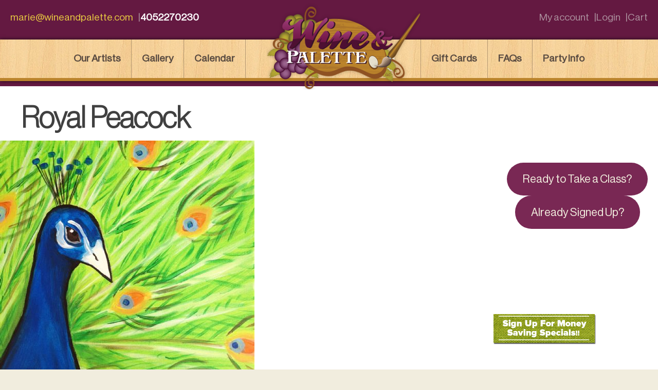

--- FILE ---
content_type: text/html; charset=UTF-8
request_url: https://wineandpalette.com/wandp_painting/royal-peacock/
body_size: 41521
content:
<!doctype html>
<html lang="en-US">
<head>
	<meta charset="UTF-8">
	<meta name="viewport" content="width=device-width, initial-scale=1">
	<link rel="profile" href="https://gmpg.org/xfn/11">

	<style>
		@font-face {
			font-family: NeueHaasDisplayXThin;
			src: url(https://wineandpalette.com/content/themes/wineandpalette/fonts/NeueHaasDisplayXThin.ttf);
			font-weight: normal;
			font-style: normal;
		}		@font-face {
			font-family: NeueHaasDisplayThin;
			src: url(https://wineandpalette.com/content/themes/wineandpalette/fonts/NeueHaasDisplayThin.ttf);
			font-weight: normal;
			font-style: normal;
		}
		@font-face {
			font-family: NeueHaasDisplayRoman;
			src: url(https://wineandpalette.com/content/themes/wineandpalette/fonts/NeueHaasDisplayRoman.ttf);
			font-weight: normal;
			font-style: normal;
		}
		body {
			font-family: NeueHaasDisplayRoman !important;
		}
		h1 {
			font-family: NeueHaasDisplayThin !important;
		}
		h2, h3, h4, h5, h6 {
			font-family: NeueHaasDisplayXThin !important;
		}
	</style>

	<title>Royal Peacock &#8211; Wine and Palette</title>
<meta name='robots' content='max-image-preview:large' />
	<style>img:is([sizes="auto" i], [sizes^="auto," i]) { contain-intrinsic-size: 3000px 1500px }</style>
	<link rel="alternate" type="application/rss+xml" title="Wine and Palette &raquo; Feed" href="https://wineandpalette.com/feed/" />
<link rel="alternate" type="application/rss+xml" title="Wine and Palette &raquo; Comments Feed" href="https://wineandpalette.com/comments/feed/" />
<link rel="alternate" type="text/calendar" title="Wine and Palette &raquo; iCal Feed" href="https://wineandpalette.com/calendar/?ical=1" />
<script>
window._wpemojiSettings = {"baseUrl":"https:\/\/s.w.org\/images\/core\/emoji\/15.1.0\/72x72\/","ext":".png","svgUrl":"https:\/\/s.w.org\/images\/core\/emoji\/15.1.0\/svg\/","svgExt":".svg","source":{"concatemoji":"https:\/\/wineandpalette.com\/forj\/wp-includes\/js\/wp-emoji-release.min.js?ver=6.8.1"}};
/*! This file is auto-generated */
!function(i,n){var o,s,e;function c(e){try{var t={supportTests:e,timestamp:(new Date).valueOf()};sessionStorage.setItem(o,JSON.stringify(t))}catch(e){}}function p(e,t,n){e.clearRect(0,0,e.canvas.width,e.canvas.height),e.fillText(t,0,0);var t=new Uint32Array(e.getImageData(0,0,e.canvas.width,e.canvas.height).data),r=(e.clearRect(0,0,e.canvas.width,e.canvas.height),e.fillText(n,0,0),new Uint32Array(e.getImageData(0,0,e.canvas.width,e.canvas.height).data));return t.every(function(e,t){return e===r[t]})}function u(e,t,n){switch(t){case"flag":return n(e,"\ud83c\udff3\ufe0f\u200d\u26a7\ufe0f","\ud83c\udff3\ufe0f\u200b\u26a7\ufe0f")?!1:!n(e,"\ud83c\uddfa\ud83c\uddf3","\ud83c\uddfa\u200b\ud83c\uddf3")&&!n(e,"\ud83c\udff4\udb40\udc67\udb40\udc62\udb40\udc65\udb40\udc6e\udb40\udc67\udb40\udc7f","\ud83c\udff4\u200b\udb40\udc67\u200b\udb40\udc62\u200b\udb40\udc65\u200b\udb40\udc6e\u200b\udb40\udc67\u200b\udb40\udc7f");case"emoji":return!n(e,"\ud83d\udc26\u200d\ud83d\udd25","\ud83d\udc26\u200b\ud83d\udd25")}return!1}function f(e,t,n){var r="undefined"!=typeof WorkerGlobalScope&&self instanceof WorkerGlobalScope?new OffscreenCanvas(300,150):i.createElement("canvas"),a=r.getContext("2d",{willReadFrequently:!0}),o=(a.textBaseline="top",a.font="600 32px Arial",{});return e.forEach(function(e){o[e]=t(a,e,n)}),o}function t(e){var t=i.createElement("script");t.src=e,t.defer=!0,i.head.appendChild(t)}"undefined"!=typeof Promise&&(o="wpEmojiSettingsSupports",s=["flag","emoji"],n.supports={everything:!0,everythingExceptFlag:!0},e=new Promise(function(e){i.addEventListener("DOMContentLoaded",e,{once:!0})}),new Promise(function(t){var n=function(){try{var e=JSON.parse(sessionStorage.getItem(o));if("object"==typeof e&&"number"==typeof e.timestamp&&(new Date).valueOf()<e.timestamp+604800&&"object"==typeof e.supportTests)return e.supportTests}catch(e){}return null}();if(!n){if("undefined"!=typeof Worker&&"undefined"!=typeof OffscreenCanvas&&"undefined"!=typeof URL&&URL.createObjectURL&&"undefined"!=typeof Blob)try{var e="postMessage("+f.toString()+"("+[JSON.stringify(s),u.toString(),p.toString()].join(",")+"));",r=new Blob([e],{type:"text/javascript"}),a=new Worker(URL.createObjectURL(r),{name:"wpTestEmojiSupports"});return void(a.onmessage=function(e){c(n=e.data),a.terminate(),t(n)})}catch(e){}c(n=f(s,u,p))}t(n)}).then(function(e){for(var t in e)n.supports[t]=e[t],n.supports.everything=n.supports.everything&&n.supports[t],"flag"!==t&&(n.supports.everythingExceptFlag=n.supports.everythingExceptFlag&&n.supports[t]);n.supports.everythingExceptFlag=n.supports.everythingExceptFlag&&!n.supports.flag,n.DOMReady=!1,n.readyCallback=function(){n.DOMReady=!0}}).then(function(){return e}).then(function(){var e;n.supports.everything||(n.readyCallback(),(e=n.source||{}).concatemoji?t(e.concatemoji):e.wpemoji&&e.twemoji&&(t(e.twemoji),t(e.wpemoji)))}))}((window,document),window._wpemojiSettings);
</script>
<link rel='stylesheet' id='tribe-events-pro-mini-calendar-block-styles-css' href='https://wineandpalette.com/content/plugins/events-calendar-pro/src/resources/css/tribe-events-pro-mini-calendar-block.min.css?ver=5.14.5' media='all' />
<style id='wp-emoji-styles-inline-css'>

	img.wp-smiley, img.emoji {
		display: inline !important;
		border: none !important;
		box-shadow: none !important;
		height: 1em !important;
		width: 1em !important;
		margin: 0 0.07em !important;
		vertical-align: -0.1em !important;
		background: none !important;
		padding: 0 !important;
	}
</style>
<link rel='stylesheet' id='wp-block-library-css' href='https://wineandpalette.com/forj/wp-includes/css/dist/block-library/style.min.css?ver=6.8.1' media='all' />
<style id='classic-theme-styles-inline-css'>
/*! This file is auto-generated */
.wp-block-button__link{color:#fff;background-color:#32373c;border-radius:9999px;box-shadow:none;text-decoration:none;padding:calc(.667em + 2px) calc(1.333em + 2px);font-size:1.125em}.wp-block-file__button{background:#32373c;color:#fff;text-decoration:none}
</style>
<link rel='stylesheet' id='woocommerce-add-to-cart-form-style-css' href='https://wineandpalette.com/content/plugins/woocommerce/assets/client/blocks/woocommerce/add-to-cart-form-style.css?ver=6.8.1' media='all' />
<style id='woocommerce-product-button-style-inline-css'>
.wp-block-button.wc-block-components-product-button{align-items:center;display:flex;flex-direction:column;gap:12px;justify-content:center;white-space:normal;word-break:break-word}.wp-block-button.wc-block-components-product-button.is-style-outline .wp-block-button__link{border:2px solid}.wp-block-button.wc-block-components-product-button.is-style-outline .wp-block-button__link:not(.has-text-color){color:currentColor}.wp-block-button.wc-block-components-product-button.is-style-outline .wp-block-button__link:not(.has-background){background-color:transparent;background-image:none}.wp-block-button.wc-block-components-product-button.has-custom-width .wp-block-button__link{box-sizing:border-box}.wp-block-button.wc-block-components-product-button.wp-block-button__width-25 .wp-block-button__link{width:25%}.wp-block-button.wc-block-components-product-button.wp-block-button__width-50 .wp-block-button__link{width:50%}.wp-block-button.wc-block-components-product-button.wp-block-button__width-75 .wp-block-button__link{width:75%}.wp-block-button.wc-block-components-product-button.wp-block-button__width-100 .wp-block-button__link{width:100%}.wp-block-button.wc-block-components-product-button .wp-block-button__link{display:inline-flex;font-size:1em;justify-content:center;text-align:center;white-space:normal;width:auto;word-break:break-word}.wp-block-button.wc-block-components-product-button a[hidden]{display:none}@keyframes slideOut{0%{transform:translateY(0)}to{transform:translateY(-100%)}}@keyframes slideIn{0%{opacity:0;transform:translateY(90%)}to{opacity:1;transform:translate(0)}}.wp-block-button.wc-block-components-product-button.align-left{align-items:flex-start}.wp-block-button.wc-block-components-product-button.align-right{align-items:flex-end}.wp-block-button.wc-block-components-product-button .wc-block-components-product-button__button{align-items:center;border-style:none;display:inline-flex;justify-content:center;line-height:inherit;overflow:hidden;white-space:normal;word-break:break-word}.wp-block-button.wc-block-components-product-button .wc-block-components-product-button__button span.wc-block-slide-out{animation:slideOut .1s linear 1 normal forwards}.wp-block-button.wc-block-components-product-button .wc-block-components-product-button__button span.wc-block-slide-in{animation:slideIn .1s linear 1 normal}.wp-block-button.wc-block-components-product-button .wc-block-components-product-button__button--placeholder{background-color:currentColor!important;border:0!important;border-radius:.25rem;box-shadow:none;color:currentColor!important;display:block;line-height:1;max-width:100%!important;min-height:3em;min-width:8em;opacity:.15;outline:0!important;overflow:hidden!important;pointer-events:none;position:relative!important;width:100%;z-index:1}.wp-block-button.wc-block-components-product-button .wc-block-components-product-button__button--placeholder>*{visibility:hidden}.wp-block-button.wc-block-components-product-button .wc-block-components-product-button__button--placeholder:after{animation:loading__animation 1.5s ease-in-out infinite;background-image:linear-gradient(90deg,currentColor,hsla(0,0%,96%,.302),currentColor);background-repeat:no-repeat;content:" ";display:block;height:100%;left:0;position:absolute;right:0;top:0;transform:translateX(-100%)}@keyframes loading__animation{to{transform:translateX(100%)}}@media screen and (prefers-reduced-motion:reduce){.wp-block-button.wc-block-components-product-button .wc-block-components-product-button__button--placeholder{animation:none}}.wc-block-all-products .wp-block-button.wc-block-components-product-button{margin-bottom:12px}.theme-twentytwentyone .editor-styles-wrapper .wc-block-components-product-button .wp-block-button__link{background-color:var(--button--color-background);border-color:var(--button--color-background);color:var(--button--color-text)}

</style>
<style id='woocommerce-product-collection-style-inline-css'>
.wp-block-woocommerce-product-collection .wc-block-components-product-stock-indicator{text-align:center}.wc-block-components-notice-banner .wc-block-components-button.wc-block-components-notice-banner__dismiss[hidden]{display:none}

</style>
<style id='woocommerce-product-filters-style-inline-css'>
:where(.wc-block-product-filters){--top-padding:var(--wp-admin--admin-bar--height);display:inline-flex}@media(max-width:782px){:where(.wc-block-product-filters){--top-padding:var(--adminbar-mobile-padding,0)}}:where(.wc-block-product-filters) .wc-block-product-filters__close-overlay,:where(.wc-block-product-filters) .wc-block-product-filters__open-overlay{align-items:center;background:transparent;border:transparent;color:inherit;display:flex;font-size:.875em;padding:0}:where(.wc-block-product-filters) .wc-block-product-filters__close-overlay svg,:where(.wc-block-product-filters) .wc-block-product-filters__open-overlay svg{fill:currentColor}:where(.wc-block-product-filters) .wc-block-product-filters__close-overlay span,:where(.wc-block-product-filters) .wc-block-product-filters__open-overlay span{padding:0 5px}:where(.wc-block-product-filters) .wc-block-product-filters__open-overlay svg{height:var(--wc-product-filters-overlay-icon-size,1.5em);width:var(--wc-product-filters-overlay-icon-size,1.5em)}:where(.wc-block-product-filters) .wc-block-product-filters__overlay{background-color:transparent;inset:0;pointer-events:none;position:fixed;top:var(--top-padding);transition:background-color .5s;z-index:9999}:where(.wc-block-product-filters) .wc-block-product-filters__overlay-wrapper{height:100%;position:relative;width:100%}:where(.wc-block-product-filters) .wc-block-product-filters__overlay-dialog{background-color:var(--wc-product-filters-overlay-background-color,var(--wc-product-filters-background-color,var(--wp--preset--color--base,#fff)));color:var(--wc-product-filters-overlay-text-color,var(--wc-product-filters-text-color,var(--wp--preset--color--base,#111)));display:flex!important;flex-direction:column;gap:var(--wp--preset--spacing--40);inset:0;max-height:100%;position:absolute;transform:translateY(100vh);transition:none}:where(.wc-block-product-filters) .wc-block-product-filters__overlay-header{display:flex;flex-flow:row-reverse;padding:var(--wp--preset--spacing--30) var(--wp--preset--spacing--40) 0}:where(.wc-block-product-filters) .wc-block-product-filters__overlay-content{display:flex;flex-direction:column;flex-grow:1;gap:var(--wc-product-filter-block-spacing,var(--wp--style--block-gap,1.2rem));overflow-y:scroll;padding:0 var(--wp--preset--spacing--40)}:where(.wc-block-product-filters) .wc-block-product-filters__overlay-content>:first-child{margin-top:0}:where(.wc-block-product-filters) .wc-block-product-filters__overlay-footer{box-shadow:0 -4px 8px 0 rgba(0,0,0,.102);padding:var(--wp--preset--spacing--30) var(--wp--preset--spacing--40)}:where(.wc-block-product-filters) .wc-block-product-filters__apply{width:100%}:where(.wc-block-product-filters).is-overlay-opened .wc-block-product-filters__overlay{background-color:rgba(95,95,95,.35);pointer-events:auto;z-index:9999}:where(.wc-block-product-filters).is-overlay-opened .wc-block-product-filters__overlay-dialog{color:var(--wc-product-filters-overlay-color,inherit);transform:translateY(0);transition:transform .5s}@media(min-width:601px){:where(.wc-block-product-filters),:where(.wc-block-product-filters).is-overlay-opened{display:flex}:where(.wc-block-product-filters) .wc-block-product-filters__open-overlay,:where(.wc-block-product-filters) .wc-block-product-filters__overlay-footer,:where(.wc-block-product-filters) .wc-block-product-filters__overlay-header,:where(.wc-block-product-filters).is-overlay-opened .wc-block-product-filters__open-overlay,:where(.wc-block-product-filters).is-overlay-opened .wc-block-product-filters__overlay-footer,:where(.wc-block-product-filters).is-overlay-opened .wc-block-product-filters__overlay-header{display:none}:where(.wc-block-product-filters) .wc-block-product-filters__overlay,:where(.wc-block-product-filters).is-overlay-opened .wc-block-product-filters__overlay{background:inherit;color:inherit;inset:0;pointer-events:auto;position:relative;transition:none}:where(.wc-block-product-filters) .wc-block-product-filters__overlay-wrapper,:where(.wc-block-product-filters).is-overlay-opened .wc-block-product-filters__overlay-wrapper{background:inherit;color:inherit;height:auto;width:auto}:where(.wc-block-product-filters) .wc-block-product-filters__overlay-dialog,:where(.wc-block-product-filters).is-overlay-opened .wc-block-product-filters__overlay-dialog{background:inherit;color:inherit;position:relative;transform:none}:where(.wc-block-product-filters) .wc-block-product-filters__overlay-content,:where(.wc-block-product-filters).is-overlay-opened .wc-block-product-filters__overlay-content{background:inherit;color:inherit;flex-grow:1;overflow:visible;padding:0}}@media(max-width:600px){:where(.wc-block-product-filters) .wc-block-product-filters__overlay-content .wp-block-group{display:block}:where(.wc-block-product-filters) .wc-block-product-filters__overlay-content .wp-block-group>div{margin:20px 0}}.wc-block-product-filter--hidden{display:none}

</style>
<link rel='stylesheet' id='woocommerce-product-filter-price-slider-style-css' href='https://wineandpalette.com/content/plugins/woocommerce/assets/client/blocks/woocommerce/product-filter-price-slider-style.css?ver=6.8.1' media='all' />
<style id='woocommerce-product-filter-removable-chips-style-inline-css'>
.wc-block-product-filter-removable-chips.is-vertical .wc-block-product-filter-removable-chips__items{flex-direction:column}.wc-block-product-filter-removable-chips.is-content-justification-center .wc-block-product-filter-removable-chips__items{justify-content:center}.wc-block-product-filter-removable-chips.is-content-justification-right .wc-block-product-filter-removable-chips__items{justify-content:flex-end}.wc-block-product-filter-removable-chips.is-content-justification-space-between .wc-block-product-filter-removable-chips__items{justify-content:space-between}.wc-block-product-filter-removable-chips.is-horizontal .wc-block-product-filter-removable-chips__items{width:100%}.wc-block-product-filter-removable-chips__items{color:var(--wc-product-filter-removable-chips-text,currentColor);display:inline-flex;flex-wrap:wrap;gap:4px;list-style:none;margin:0;padding:0}.wc-block-product-filter-removable-chips__items .wc-block-product-filter-removable-chips__item{align-items:center;appearance:none;background:var(--wc-product-filter-removable-chips-background,transparent);border:1px solid var(--wc-product-filter-removable-chips-border,color-mix(in srgb,currentColor 20%,transparent));border-radius:2px;display:flex;font-size:.875em;gap:8px;justify-content:space-between;padding:.25em .75em}.wc-block-product-filter-removable-chips__items .wc-block-product-filter-removable-chips__item .wc-block-product-filter-removable-chips__remove{align-items:center;background-color:transparent;border:none;color:var(--wc-product-filter-removable-chips-text,currentColor);cursor:pointer;display:flex;margin:0;padding:0}.wc-block-product-filter-removable-chips__items .wc-block-product-filter-removable-chips__item .wc-block-product-filter-removable-chips__remove .wc-block-product-filter-removable-chips__remove-icon{fill:currentColor}

</style>
<style id='woocommerce-product-filter-checkbox-list-style-inline-css'>
.wc-block-product-filter-checkbox-list__list{list-style:none outside;margin:0;padding:0}.wc-block-product-filter-checkbox-list__label{align-items:center;display:inline-flex;gap:.625em}.wc-block-product-filter-checkbox-list__item .wc-block-product-filter-checkbox-list__label{margin-bottom:0}:where(.wc-block-product-filter-checkbox-list__input-wrapper){display:block;position:relative}.wc-block-product-filter-checkbox-list__input-wrapper:before{background:currentColor;border-radius:2px;content:"";height:1em;left:0;opacity:.1;pointer-events:none;position:absolute;top:0;width:1em}.has-option-element-color .wc-block-product-filter-checkbox-list__input-wrapper:before{display:none}input[type=checkbox].wc-block-product-filter-checkbox-list__input{appearance:none;background:var(--wc-product-filter-checkbox-list-option-element,transparent);border:1px solid var(--wc-product-filter-checkbox-list-option-element-border,transparent);border-radius:2px;color:inherit;cursor:pointer;display:block;font-size:inherit;height:1em;margin:0;width:1em}input[type=checkbox].wc-block-product-filter-checkbox-list__input:focus{outline-color:var(--wc-product-filter-checkbox-list-option-element-border,currentColor);outline-width:1px}svg.wc-block-product-filter-checkbox-list__mark{box-sizing:border-box;color:var(--wc-product-filter-checkbox-list-option-element-selected,currentColor);display:none;height:1em;left:0;padding:.2em;position:absolute;top:0;width:1em}input[type=checkbox].wc-block-product-filter-checkbox-list__input:checked:after,input[type=checkbox].wc-block-product-filter-checkbox-list__input:checked:before{content:none}input[type=checkbox].wc-block-product-filter-checkbox-list__input:checked+.wc-block-product-filter-checkbox-list__mark{display:block;pointer-events:none}:where(.wc-block-product-filter-checkbox-list__text-wrapper){align-items:center;display:inline-flex;font-size:.875em;gap:4px}.wc-block-product-filter-checkbox-list__show-more{appearance:none;background:transparent;border:none;font-family:inherit;padding:0;text-decoration:underline}

</style>
<style id='woocommerce-product-filter-chips-style-inline-css'>
:where(.wc-block-product-filter-chips__items){display:flex;flex-wrap:wrap;gap:4px}.wc-block-product-filter-chips__item{appearance:none;background:transparent;border:1px solid color-mix(in srgb,currentColor 20%,transparent);border-radius:2px;color:var(--wc-product-filter-chips-text,currentColor);cursor:pointer;font-family:inherit;font-size:.875em;padding:4px 8px}.has-chip-text-color .wc-block-product-filter-chips__item{color:var(--wc-product-filter-chips-text)}.has-chip-background-color .wc-block-product-filter-chips__item{background:var(--wc-product-filter-chips-background)}.has-chip-border-color .wc-block-product-filter-chips__item{border-color:var(--wc-product-filter-chips-border)}.wc-block-product-filter-chips__item[aria-checked=true]{background:currentColor}.has-selected-chip-text-color .wc-block-product-filter-chips__item[aria-checked=true]{color:var(--wc-product-filter-chips-selected-text)}.has-selected-chip-background-color .wc-block-product-filter-chips__item[aria-checked=true]{background:var(--wc-product-filter-chips-selected-background)}.has-selected-chip-border-color .wc-block-product-filter-chips__item[aria-checked=true]{border-color:var(--wc-product-filter-chips-selected-border)}:where(.wc-block-product-filter-chips__label){align-items:center;display:inline-flex;gap:4px}.wc-block-product-filter-chips:not(.has-selected-chip-text-color) .wc-block-product-filter-chips__item[aria-checked=true]>.wc-block-product-filter-chips__label{filter:invert(100%)}.wc-block-product-filter-chips__show-more{appearance:none;background:transparent;border:none;font-family:inherit;padding:0;text-decoration:underline}

</style>
<link rel='stylesheet' id='woocommerce-product-gallery-style-css' href='https://wineandpalette.com/content/plugins/woocommerce/assets/client/blocks/woocommerce/product-gallery-style.css?ver=6.8.1' media='all' />
<style id='woocommerce-product-template-style-inline-css'>
.wc-block-product-template{list-style:none;margin-bottom:0;margin-top:0;max-width:100%;padding:0}.wc-block-product-template.wc-block-product-template{background:none}.wc-block-product-template.is-flex-container{display:flex;flex-direction:row;flex-wrap:wrap;gap:1.25em}.wc-block-product-template.is-flex-container>li{list-style:none;margin:0;width:100%}@media(min-width:600px){.wc-block-product-template.is-flex-container.is-flex-container.columns-2>li{width:calc(50% - .625em)}.wc-block-product-template.is-flex-container.is-flex-container.columns-3>li{width:calc(33.33333% - .83333em)}.wc-block-product-template.is-flex-container.is-flex-container.columns-4>li{width:calc(25% - .9375em)}.wc-block-product-template.is-flex-container.is-flex-container.columns-5>li{width:calc(20% - 1em)}.wc-block-product-template.is-flex-container.is-flex-container.columns-6>li{width:calc(16.66667% - 1.04167em)}}.wc-block-product-template__responsive{grid-gap:1.25em;display:grid}.wc-block-product-template__responsive.columns-2{grid-template-columns:repeat(auto-fill,minmax(max(150px,calc(50% - .625em)),1fr))}.wc-block-product-template__responsive.columns-3{grid-template-columns:repeat(auto-fill,minmax(max(150px,calc(33.33333% - .83333em)),1fr))}.wc-block-product-template__responsive.columns-4{grid-template-columns:repeat(auto-fill,minmax(max(150px,calc(25% - .9375em)),1fr))}.wc-block-product-template__responsive.columns-5{grid-template-columns:repeat(auto-fill,minmax(max(150px,calc(20% - 1em)),1fr))}.wc-block-product-template__responsive.columns-6{grid-template-columns:repeat(auto-fill,minmax(max(150px,calc(16.66667% - 1.04167em)),1fr))}.wc-block-product-template__responsive>li{margin-block-start:0}:where(.wc-block-product-template .wc-block-product)>:not(:last-child){margin-bottom:.75rem;margin-top:0}.is-product-collection-layout-list .wc-block-product:not(:last-child){margin-bottom:1.2rem}

</style>
<style id='global-styles-inline-css'>
:root{--wp--preset--aspect-ratio--square: 1;--wp--preset--aspect-ratio--4-3: 4/3;--wp--preset--aspect-ratio--3-4: 3/4;--wp--preset--aspect-ratio--3-2: 3/2;--wp--preset--aspect-ratio--2-3: 2/3;--wp--preset--aspect-ratio--16-9: 16/9;--wp--preset--aspect-ratio--9-16: 9/16;--wp--preset--color--black: #000000;--wp--preset--color--cyan-bluish-gray: #abb8c3;--wp--preset--color--white: #ffffff;--wp--preset--color--pale-pink: #f78da7;--wp--preset--color--vivid-red: #cf2e2e;--wp--preset--color--luminous-vivid-orange: #ff6900;--wp--preset--color--luminous-vivid-amber: #fcb900;--wp--preset--color--light-green-cyan: #7bdcb5;--wp--preset--color--vivid-green-cyan: #00d084;--wp--preset--color--pale-cyan-blue: #8ed1fc;--wp--preset--color--vivid-cyan-blue: #0693e3;--wp--preset--color--vivid-purple: #9b51e0;--wp--preset--color--dark-purple: #792854;--wp--preset--color--light-purple: #8a3362;--wp--preset--color--dark-yellow: #e8cb42;--wp--preset--color--light-yellow: #f1edde;--wp--preset--color--dark-gray: #271e23;--wp--preset--gradient--vivid-cyan-blue-to-vivid-purple: linear-gradient(135deg,rgba(6,147,227,1) 0%,rgb(155,81,224) 100%);--wp--preset--gradient--light-green-cyan-to-vivid-green-cyan: linear-gradient(135deg,rgb(122,220,180) 0%,rgb(0,208,130) 100%);--wp--preset--gradient--luminous-vivid-amber-to-luminous-vivid-orange: linear-gradient(135deg,rgba(252,185,0,1) 0%,rgba(255,105,0,1) 100%);--wp--preset--gradient--luminous-vivid-orange-to-vivid-red: linear-gradient(135deg,rgba(255,105,0,1) 0%,rgb(207,46,46) 100%);--wp--preset--gradient--very-light-gray-to-cyan-bluish-gray: linear-gradient(135deg,rgb(238,238,238) 0%,rgb(169,184,195) 100%);--wp--preset--gradient--cool-to-warm-spectrum: linear-gradient(135deg,rgb(74,234,220) 0%,rgb(151,120,209) 20%,rgb(207,42,186) 40%,rgb(238,44,130) 60%,rgb(251,105,98) 80%,rgb(254,248,76) 100%);--wp--preset--gradient--blush-light-purple: linear-gradient(135deg,rgb(255,206,236) 0%,rgb(152,150,240) 100%);--wp--preset--gradient--blush-bordeaux: linear-gradient(135deg,rgb(254,205,165) 0%,rgb(254,45,45) 50%,rgb(107,0,62) 100%);--wp--preset--gradient--luminous-dusk: linear-gradient(135deg,rgb(255,203,112) 0%,rgb(199,81,192) 50%,rgb(65,88,208) 100%);--wp--preset--gradient--pale-ocean: linear-gradient(135deg,rgb(255,245,203) 0%,rgb(182,227,212) 50%,rgb(51,167,181) 100%);--wp--preset--gradient--electric-grass: linear-gradient(135deg,rgb(202,248,128) 0%,rgb(113,206,126) 100%);--wp--preset--gradient--midnight: linear-gradient(135deg,rgb(2,3,129) 0%,rgb(40,116,252) 100%);--wp--preset--font-size--small: 13px;--wp--preset--font-size--medium: 20px;--wp--preset--font-size--large: 36px;--wp--preset--font-size--x-large: 42px;--wp--preset--spacing--20: 0.44rem;--wp--preset--spacing--30: 0.67rem;--wp--preset--spacing--40: 1rem;--wp--preset--spacing--50: 1.5rem;--wp--preset--spacing--60: 2.25rem;--wp--preset--spacing--70: 3.38rem;--wp--preset--spacing--80: 5.06rem;--wp--preset--shadow--natural: 6px 6px 9px rgba(0, 0, 0, 0.2);--wp--preset--shadow--deep: 12px 12px 50px rgba(0, 0, 0, 0.4);--wp--preset--shadow--sharp: 6px 6px 0px rgba(0, 0, 0, 0.2);--wp--preset--shadow--outlined: 6px 6px 0px -3px rgba(255, 255, 255, 1), 6px 6px rgba(0, 0, 0, 1);--wp--preset--shadow--crisp: 6px 6px 0px rgba(0, 0, 0, 1);}:where(.is-layout-flex){gap: 0.5em;}:where(.is-layout-grid){gap: 0.5em;}body .is-layout-flex{display: flex;}.is-layout-flex{flex-wrap: wrap;align-items: center;}.is-layout-flex > :is(*, div){margin: 0;}body .is-layout-grid{display: grid;}.is-layout-grid > :is(*, div){margin: 0;}:where(.wp-block-columns.is-layout-flex){gap: 2em;}:where(.wp-block-columns.is-layout-grid){gap: 2em;}:where(.wp-block-post-template.is-layout-flex){gap: 1.25em;}:where(.wp-block-post-template.is-layout-grid){gap: 1.25em;}.has-black-color{color: var(--wp--preset--color--black) !important;}.has-cyan-bluish-gray-color{color: var(--wp--preset--color--cyan-bluish-gray) !important;}.has-white-color{color: var(--wp--preset--color--white) !important;}.has-pale-pink-color{color: var(--wp--preset--color--pale-pink) !important;}.has-vivid-red-color{color: var(--wp--preset--color--vivid-red) !important;}.has-luminous-vivid-orange-color{color: var(--wp--preset--color--luminous-vivid-orange) !important;}.has-luminous-vivid-amber-color{color: var(--wp--preset--color--luminous-vivid-amber) !important;}.has-light-green-cyan-color{color: var(--wp--preset--color--light-green-cyan) !important;}.has-vivid-green-cyan-color{color: var(--wp--preset--color--vivid-green-cyan) !important;}.has-pale-cyan-blue-color{color: var(--wp--preset--color--pale-cyan-blue) !important;}.has-vivid-cyan-blue-color{color: var(--wp--preset--color--vivid-cyan-blue) !important;}.has-vivid-purple-color{color: var(--wp--preset--color--vivid-purple) !important;}.has-black-background-color{background-color: var(--wp--preset--color--black) !important;}.has-cyan-bluish-gray-background-color{background-color: var(--wp--preset--color--cyan-bluish-gray) !important;}.has-white-background-color{background-color: var(--wp--preset--color--white) !important;}.has-pale-pink-background-color{background-color: var(--wp--preset--color--pale-pink) !important;}.has-vivid-red-background-color{background-color: var(--wp--preset--color--vivid-red) !important;}.has-luminous-vivid-orange-background-color{background-color: var(--wp--preset--color--luminous-vivid-orange) !important;}.has-luminous-vivid-amber-background-color{background-color: var(--wp--preset--color--luminous-vivid-amber) !important;}.has-light-green-cyan-background-color{background-color: var(--wp--preset--color--light-green-cyan) !important;}.has-vivid-green-cyan-background-color{background-color: var(--wp--preset--color--vivid-green-cyan) !important;}.has-pale-cyan-blue-background-color{background-color: var(--wp--preset--color--pale-cyan-blue) !important;}.has-vivid-cyan-blue-background-color{background-color: var(--wp--preset--color--vivid-cyan-blue) !important;}.has-vivid-purple-background-color{background-color: var(--wp--preset--color--vivid-purple) !important;}.has-black-border-color{border-color: var(--wp--preset--color--black) !important;}.has-cyan-bluish-gray-border-color{border-color: var(--wp--preset--color--cyan-bluish-gray) !important;}.has-white-border-color{border-color: var(--wp--preset--color--white) !important;}.has-pale-pink-border-color{border-color: var(--wp--preset--color--pale-pink) !important;}.has-vivid-red-border-color{border-color: var(--wp--preset--color--vivid-red) !important;}.has-luminous-vivid-orange-border-color{border-color: var(--wp--preset--color--luminous-vivid-orange) !important;}.has-luminous-vivid-amber-border-color{border-color: var(--wp--preset--color--luminous-vivid-amber) !important;}.has-light-green-cyan-border-color{border-color: var(--wp--preset--color--light-green-cyan) !important;}.has-vivid-green-cyan-border-color{border-color: var(--wp--preset--color--vivid-green-cyan) !important;}.has-pale-cyan-blue-border-color{border-color: var(--wp--preset--color--pale-cyan-blue) !important;}.has-vivid-cyan-blue-border-color{border-color: var(--wp--preset--color--vivid-cyan-blue) !important;}.has-vivid-purple-border-color{border-color: var(--wp--preset--color--vivid-purple) !important;}.has-vivid-cyan-blue-to-vivid-purple-gradient-background{background: var(--wp--preset--gradient--vivid-cyan-blue-to-vivid-purple) !important;}.has-light-green-cyan-to-vivid-green-cyan-gradient-background{background: var(--wp--preset--gradient--light-green-cyan-to-vivid-green-cyan) !important;}.has-luminous-vivid-amber-to-luminous-vivid-orange-gradient-background{background: var(--wp--preset--gradient--luminous-vivid-amber-to-luminous-vivid-orange) !important;}.has-luminous-vivid-orange-to-vivid-red-gradient-background{background: var(--wp--preset--gradient--luminous-vivid-orange-to-vivid-red) !important;}.has-very-light-gray-to-cyan-bluish-gray-gradient-background{background: var(--wp--preset--gradient--very-light-gray-to-cyan-bluish-gray) !important;}.has-cool-to-warm-spectrum-gradient-background{background: var(--wp--preset--gradient--cool-to-warm-spectrum) !important;}.has-blush-light-purple-gradient-background{background: var(--wp--preset--gradient--blush-light-purple) !important;}.has-blush-bordeaux-gradient-background{background: var(--wp--preset--gradient--blush-bordeaux) !important;}.has-luminous-dusk-gradient-background{background: var(--wp--preset--gradient--luminous-dusk) !important;}.has-pale-ocean-gradient-background{background: var(--wp--preset--gradient--pale-ocean) !important;}.has-electric-grass-gradient-background{background: var(--wp--preset--gradient--electric-grass) !important;}.has-midnight-gradient-background{background: var(--wp--preset--gradient--midnight) !important;}.has-small-font-size{font-size: var(--wp--preset--font-size--small) !important;}.has-medium-font-size{font-size: var(--wp--preset--font-size--medium) !important;}.has-large-font-size{font-size: var(--wp--preset--font-size--large) !important;}.has-x-large-font-size{font-size: var(--wp--preset--font-size--x-large) !important;}
:where(.wp-block-post-template.is-layout-flex){gap: 1.25em;}:where(.wp-block-post-template.is-layout-grid){gap: 1.25em;}
:where(.wp-block-columns.is-layout-flex){gap: 2em;}:where(.wp-block-columns.is-layout-grid){gap: 2em;}
:root :where(.wp-block-pullquote){font-size: 1.5em;line-height: 1.6;}
</style>
<link rel='stylesheet' id='supersideme-style-css' href='https://wineandpalette.com/content/plugins/superside-me/includes/css/supersideme-style.css?ver=2.8.1' media='screen' />
<style id='supersideme-style-inline-css'>
@media only screen and (max-width:800px) {nav,#nav,.nav-primary,.nav-secondary,.supersideme .site-header .secondary-toggle,.menu-toggle {display:none }.slide-nav-link,.ssme-search,.button.ssme-button.ssme-custom {display:block }}.sidr {width:260px }.sidr.left {left:-260px }.sidr.right {right:-260px }.slide-nav-link {background-color:#641941;right:0;color:#fefefe;position:relative;width:100% }.sidr {background-color:#641941;color:#fefefe }.sidr h3,.sidr h4,.sidr .widget,.sidr p {color:#fefefe }.slide-nav-link:focus,.sidr:focus,.sidr a:focus,.menu-close:focus,.sub-menu-toggle:focus {outline:#fefefe dotted 1px }.sidr a,.sidr a:focus,.sidr a:active,.sidr button,.sidr .sub-menu-toggle:before {color:#fefefe }.search-me {color:#641941 }.sidr .sub-menu-toggle:before {content:none }
</style>
<link rel='stylesheet' id='woocommerce-layout-css' href='https://wineandpalette.com/content/plugins/woocommerce/assets/css/woocommerce-layout.css?ver=9.9.3' media='all' />
<link rel='stylesheet' id='woocommerce-smallscreen-css' href='https://wineandpalette.com/content/plugins/woocommerce/assets/css/woocommerce-smallscreen.css?ver=9.9.3' media='only screen and (max-width: 768px)' />
<link rel='stylesheet' id='woocommerce-general-css' href='https://wineandpalette.com/content/plugins/woocommerce/assets/css/woocommerce.css?ver=9.9.3' media='all' />
<style id='woocommerce-inline-inline-css'>
.woocommerce form .form-row .required { visibility: visible; }
</style>
<link rel='stylesheet' id='wc-gc-css-css' href='https://wineandpalette.com/content/plugins/woocommerce-gift-cards/assets/css/frontend/woocommerce.css?ver=1.5.5' media='all' />
<link rel='stylesheet' id='brands-styles-css' href='https://wineandpalette.com/content/plugins/woocommerce/assets/css/brands.css?ver=9.9.3' media='all' />
<link rel='stylesheet' id='wineandpalette-style-css' href='https://wineandpalette.com/content/themes/wineandpalette/style.css?ver=1.0.0' media='all' />
<link rel='stylesheet' id='wineandpalette-swipebox-css' href='https://wineandpalette.com/content/themes/wineandpalette/js/swipebox/css/swipebox.min.css?ver=1.0.0' media='all' />
<link rel='stylesheet' id='sv-wc-payment-gateway-payment-form-v5_12_7-css' href='https://wineandpalette.com/content/plugins/woocommerce-gateway-paypal-powered-by-braintree/vendor/skyverge/wc-plugin-framework/woocommerce/payment-gateway/assets/css/frontend/sv-wc-payment-gateway-payment-form.min.css?ver=5.12.7' media='all' />
<script src="https://wineandpalette.com/forj/wp-includes/js/jquery/jquery.min.js?ver=3.7.1" id="jquery-core-js"></script>
<script src="https://wineandpalette.com/forj/wp-includes/js/jquery/jquery-migrate.min.js?ver=3.4.1" id="jquery-migrate-js"></script>
<script src="https://wineandpalette.com/content/plugins/woocommerce/assets/js/jquery-blockui/jquery.blockUI.min.js?ver=2.7.0-wc.9.9.3" id="jquery-blockui-js" defer data-wp-strategy="defer"></script>
<script id="wc-add-to-cart-js-extra">
var wc_add_to_cart_params = {"ajax_url":"\/forj\/wp-admin\/admin-ajax.php","wc_ajax_url":"\/?wc-ajax=%%endpoint%%","i18n_view_cart":"View cart","cart_url":"https:\/\/wineandpalette.com\/cart\/","is_cart":"","cart_redirect_after_add":"no"};
</script>
<script src="https://wineandpalette.com/content/plugins/woocommerce/assets/js/frontend/add-to-cart.min.js?ver=9.9.3" id="wc-add-to-cart-js" defer data-wp-strategy="defer"></script>
<script src="https://wineandpalette.com/content/plugins/woocommerce/assets/js/js-cookie/js.cookie.min.js?ver=2.1.4-wc.9.9.3" id="js-cookie-js" defer data-wp-strategy="defer"></script>
<script id="woocommerce-js-extra">
var woocommerce_params = {"ajax_url":"\/forj\/wp-admin\/admin-ajax.php","wc_ajax_url":"\/?wc-ajax=%%endpoint%%","i18n_password_show":"Show password","i18n_password_hide":"Hide password"};
</script>
<script src="https://wineandpalette.com/content/plugins/woocommerce/assets/js/frontend/woocommerce.min.js?ver=9.9.3" id="woocommerce-js" defer data-wp-strategy="defer"></script>
<link rel="https://api.w.org/" href="https://wineandpalette.com/wp-json/" /><link rel="alternate" title="JSON" type="application/json" href="https://wineandpalette.com/wp-json/wp/v2/wandp_painting/167716" /><link rel="EditURI" type="application/rsd+xml" title="RSD" href="https://wineandpalette.com/forj/xmlrpc.php?rsd" />
<meta name="generator" content="WordPress 6.8.1" />
<meta name="generator" content="WooCommerce 9.9.3" />
<link rel="canonical" href="https://wineandpalette.com/wandp_painting/royal-peacock/" />
<link rel='shortlink' href='https://wineandpalette.com/?p=167716' />
<link rel="alternate" title="oEmbed (JSON)" type="application/json+oembed" href="https://wineandpalette.com/wp-json/oembed/1.0/embed?url=https%3A%2F%2Fwineandpalette.com%2Fwandp_painting%2Froyal-peacock%2F" />
<link rel="alternate" title="oEmbed (XML)" type="text/xml+oembed" href="https://wineandpalette.com/wp-json/oembed/1.0/embed?url=https%3A%2F%2Fwineandpalette.com%2Fwandp_painting%2Froyal-peacock%2F&#038;format=xml" />
<!-- FULLSTORY -->
<script>
	window['_fs_debug'] = false;
	window['_fs_host'] = 'fullstory.com';
	window['_fs_script'] = 'edge.fullstory.com/s/fs.js';
	window['_fs_org'] = 'o-1B13GH-na1';
	window['_fs_namespace'] = 'FS';
	(function(m,n,e,t,l,o,g,y){
		if (e in m) {if(m.console && m.console.log) { m.console.log('FullStory namespace conflict. Please set window["_fs_namespace"].');} return;}
		g=m[e]=function(a,b,s){g.q?g.q.push([a,b,s]):g._api(a,b,s);};g.q=[];
		o=n.createElement(t);o.async=1;o.crossOrigin='anonymous';o.src='https://'+_fs_script;
		y=n.getElementsByTagName(t)[0];y.parentNode.insertBefore(o,y);
		g.identify=function(i,v,s){g(l,{uid:i},s);if(v)g(l,v,s)};g.setUserVars=function(v,s){g(l,v,s)};g.event=function(i,v,s){g('event',{n:i,p:v},s)};
		g.anonymize=function(){g.identify(!!0)};
		g.shutdown=function(){g("rec",!1)};g.restart=function(){g("rec",!0)};
		g.log = function(a,b){g("log",[a,b])};
		g.consent=function(a){g("consent",!arguments.length||a)};
		g.identifyAccount=function(i,v){o='account';v=v||{};v.acctId=i;g(o,v)};
		g.clearUserCookie=function(){};
		g.setVars=function(n, p){g('setVars',[n,p]);};
		g._w={};y='XMLHttpRequest';g._w[y]=m[y];y='fetch';g._w[y]=m[y];
		if(m[y])m[y]=function(){return g._w[y].apply(this,arguments)};
		g._v="1.3.0";
	})(window,document,window['_fs_namespace'],'script','user');

	</script><script>  var el_i13_login_captcha=null; var el_i13_register_captcha=null; </script><meta name="et-api-version" content="v1"><meta name="et-api-origin" content="https://wineandpalette.com"><link rel="https://theeventscalendar.com/" href="https://wineandpalette.com/wp-json/tribe/tickets/v1/" /><meta name="tec-api-version" content="v1"><meta name="tec-api-origin" content="https://wineandpalette.com"><link rel="alternate" href="https://wineandpalette.com/wp-json/tribe/events/v1/" />	<noscript><style>.woocommerce-product-gallery{ opacity: 1 !important; }</style></noscript>
	<link rel="icon" href="https://wineandpalette.com/content/uploads/2022/06/cropped-IMG_0839-32x32.jpeg" sizes="32x32" />
<link rel="icon" href="https://wineandpalette.com/content/uploads/2022/06/cropped-IMG_0839-192x192.jpeg" sizes="192x192" />
<link rel="apple-touch-icon" href="https://wineandpalette.com/content/uploads/2022/06/cropped-IMG_0839-180x180.jpeg" />
<meta name="msapplication-TileImage" content="https://wineandpalette.com/content/uploads/2022/06/cropped-IMG_0839-270x270.jpeg" />
</head>

<body class="wp-singular wandp_painting-template-default single single-wandp_painting postid-167716 wp-custom-logo wp-theme-wineandpalette theme-wineandpalette no-js woocommerce-no-js tribe-no-js tribe-theme-wineandpalette">
<script>/* <![CDATA[ */(function(){var c = document.body.classList;c.remove('no-js');c.add('js');})();/* ]]> */</script>
		<div id="page" class="site">
	<a class="skip-link screen-reader-text" href="#primary">Skip to content</a>

	<header id="masthead" class="site-header">

        <a href="https://wineandpalette.com/" class="custom-logo-link" rel="home"><img width="342" height="192" src="https://wineandpalette.com/content/uploads/2022/06/cropped-logo-1.png" class="custom-logo" alt="Wine and Palette" decoding="async" fetchpriority="high" srcset="https://wineandpalette.com/content/uploads/2022/06/cropped-logo-1.png 342w, https://wineandpalette.com/content/uploads/2022/06/cropped-logo-1-300x168.png 300w" sizes="(max-width: 342px) 100vw, 342px" /></a>
        <nav class="header-secondary-navigation-group">
            <div class="menu-contact-container"><ul id="menu-contact" class="menu"><li id="menu-item-192581" class="menu-item menu-item-type-custom menu-item-object-custom menu-item-192581"><a href="mailto:marie@wineandpalette.com">marie@wineandpalette.com</a></li>
<li id="menu-item-192582" class="menu-item menu-item-type-custom menu-item-object-custom menu-item-192582"><a href="tel:4052270230">4052270230</a></li>
</ul></div><div class="menu-account-container"><ul id="menu-account" class="menu"><li id="menu-item-192577" class="menu-item menu-item-type-post_type menu-item-object-page menu-item-192577"><a href="https://wineandpalette.com/my-account/">My account</a></li>
<li id="menu-item-192579" class="menu-item menu-item-type- menu-item-object-login menu-item-192579"><a href="https://wineandpalette.com/my-account?redirect_to=https://wineandpalette.com/wandp_painting/royal-peacock/">Login</a></li>
<li id="menu-item-195290" class="menu-item menu-item-type-custom menu-item-object-custom menu-item-195290"><a href="/cart">Cart</a></li>
</ul></div>        </nav>

		<nav id="site-navigation" class="main-navigation">
			<div class="menu-main-container"><ul id="menu-main" class="menu"><li id="menu-item-192568" class="menu-item menu-item-type-post_type menu-item-object-page menu-item-192568"><a href="https://wineandpalette.com/artists/">Our Artists</a></li>
<li id="menu-item-192570" class="menu-item menu-item-type-post_type menu-item-object-page menu-item-192570"><a href="https://wineandpalette.com/gallery/">Gallery</a></li>
<li id="menu-item-192572" class="menu-item menu-item-type-custom menu-item-object-custom menu-item-192572"><a href="/events">Calendar</a></li>
<li id="menu-item-192571" class="menu-item menu-item-type-post_type menu-item-object-page menu-item-home menu-item-192571"><a href="https://wineandpalette.com/"><a href="https://wineandpalette.com/" class="custom-logo-link" rel="home"><img width="342" height="192" src="https://wineandpalette.com/content/uploads/2022/06/cropped-logo-1.png" class="custom-logo" alt="Wine and Palette" decoding="async" srcset="https://wineandpalette.com/content/uploads/2022/06/cropped-logo-1.png 342w, https://wineandpalette.com/content/uploads/2022/06/cropped-logo-1-300x168.png 300w" sizes="(max-width: 342px) 100vw, 342px" /></a></a></li>
<li id="menu-item-192734" class="menu-item menu-item-type-post_type menu-item-object-product menu-item-192734"><a href="https://wineandpalette.com/product/gift-card/">Gift Cards</a></li>
<li id="menu-item-192574" class="menu-item menu-item-type-post_type menu-item-object-page menu-item-192574"><a href="https://wineandpalette.com/faqs/">FAQs</a></li>
<li id="menu-item-192575" class="menu-item menu-item-type-post_type menu-item-object-page menu-item-192575"><a href="https://wineandpalette.com/party-info/">Party Info</a></li>
</ul></div>		</nav><!-- #site-navigation -->
	</header><!-- #masthead -->

	<main id="primary" class="site-main mobile-flex-column">

		<div>

		
<article id="post-167716" class="post-167716 wandp_painting type-wandp_painting status-publish has-post-thumbnail hentry color-green subject-animal">
	<header class="entry-header">
		<h1 class="entry-title">Royal Peacock</h1>	</header><!-- .entry-header -->

	
			<div class="post-thumbnail">
				<img width="495" height="625" src="https://wineandpalette.com/content/uploads/2013/08/1611-5.jpg" class="attachment-post-thumbnail size-post-thumbnail wp-post-image" alt="" decoding="async" srcset="https://wineandpalette.com/content/uploads/2013/08/1611-5.jpg 495w, https://wineandpalette.com/content/uploads/2013/08/1611-5-238x300.jpg 238w" sizes="(max-width: 495px) 100vw, 495px" />			</div><!-- .post-thumbnail -->

		
	<div class="entry-content">
			</div><!-- .entry-content -->

	<footer class="entry-footer">
			</footer><!-- .entry-footer -->
</article><!-- #post-167716 -->

	<nav class="navigation post-navigation" aria-label="Posts">
		<h2 class="screen-reader-text">Post navigation</h2>
		<div class="nav-links"><div class="nav-previous"><a href="https://wineandpalette.com/wandp_painting/poppies-of-oz/" rel="prev"><span class="nav-subtitle">Previous:</span> <span class="nav-title">Poppies of Oz</span></a></div><div class="nav-next"><a href="https://wineandpalette.com/wandp_painting/chirp-chirp-kids/" rel="next"><span class="nav-subtitle">Next:</span> <span class="nav-title">Chirp Chirp Kids</span></a></div></div>
	</nav>		</div>

		
<aside id="secondary" class="widget-area">
	<section id="block-10" class="widget widget_block">
<div style="height:100px" aria-hidden="true" class="wp-block-spacer"></div>
</section><section id="block-7" class="widget widget_block">
<div class="wp-block-buttons is-vertical is-content-justification-center is-layout-flex wp-container-core-buttons-is-layout-9a7cdcfd wp-block-buttons-is-layout-flex">
<div class="wp-block-button"><a class="wp-block-button__link has-light-yellow-color has-dark-purple-background-color has-text-color has-background" href="/calendar">Ready to Take a Class?</a></div>



<div class="wp-block-button aligncenter"><a class="wp-block-button__link has-light-yellow-color has-dark-purple-background-color has-text-color has-background" href="/my-account">Already Signed Up?</a></div>
</div>
</section></aside>

<!-- #secondary -->

	</main><!-- #main -->

<div>

	<footer id="colophon" class="site-footer">

        <nav class="footer-navigation-group">
		<div class="menu-social-container"><ul id="menu-social" class="menu"><li id="menu-item-192583" class="menu-item menu-item-type-custom menu-item-object-custom menu-item-192583"><a href="http://www.facebook.com/pages/Wine-and-Palette/209531812434792"><img src="https://wineandpalette.com/content/themes/wineandpalette/icons/facebook.svg" /></a></li>
<li id="menu-item-192584" class="menu-item menu-item-type-custom menu-item-object-custom menu-item-192584"><a href="http://www.twitter.com/wineandpalette"><img src="https://wineandpalette.com/content/themes/wineandpalette/icons/twitter.svg" /></a></li>
<li id="menu-item-192585" class="menu-item menu-item-type-custom menu-item-object-custom menu-item-192585"><a href="https://instagram.com/wineandpalette"><img src="https://wineandpalette.com/content/themes/wineandpalette/icons/instagram.svg" /></a></li>
</ul></div>        <div class="menu-footer-container"><ul id="menu-footer" class="menu"><li id="menu-item-192586" class="menu-item menu-item-type-post_type menu-item-object-page menu-item-home menu-item-192586"><a href="https://wineandpalette.com/">Home</a></li>
<li id="menu-item-192587" class="menu-item menu-item-type-post_type menu-item-object-page menu-item-192587"><a href="https://wineandpalette.com/gallery/">Gallery</a></li>
<li id="menu-item-192588" class="menu-item menu-item-type-post_type menu-item-object-page menu-item-192588"><a href="https://wineandpalette.com/artists/">Our Artists</a></li>
<li id="menu-item-192589" class="menu-item menu-item-type-post_type menu-item-object-page menu-item-192589"><a href="https://wineandpalette.com/party-info/">Party Info</a></li>
<li id="menu-item-195408" class="menu-item menu-item-type-post_type menu-item-object-page menu-item-195408"><a href="https://wineandpalette.com/calendar/">Calendar</a></li>
<li id="menu-item-195409" class="menu-item menu-item-type-post_type menu-item-object-page menu-item-195409"><a href="https://wineandpalette.com/faqs/">FAQs</a></li>
<li id="menu-item-195412" class="menu-item menu-item-type-post_type menu-item-object-product menu-item-195412"><a href="https://wineandpalette.com/product/gift-card/">Gift Card</a></li>
</ul></div>        </nav>

		<div class="site-info">
            &copy; <a href="https://www.forgemultimedia.com/">Forge Media</a>. All rights reserved.
		</div><!-- .site-info -->
	</footer><!-- #colophon -->
</div><!-- #page -->

<a style="display: block; position: fixed; bottom: 39px; right: 120px; z-index: 1300;" href="http://www.groupon.com/deals/wine-and-palette-4-15?utm_campaign=UserReferral_mih&utm_source=undefined" class="newsletter-button" target="_blank">
	<img src="[data-uri]" alt="Signup for money saving specials">
</a>

<script type="speculationrules">
{"prefetch":[{"source":"document","where":{"and":[{"href_matches":"\/*"},{"not":{"href_matches":["\/forj\/wp-*.php","\/forj\/wp-admin\/*","\/content\/uploads\/*","\/content\/*","\/content\/plugins\/*","\/content\/themes\/wineandpalette\/*","\/*\\?(.+)"]}},{"not":{"selector_matches":"a[rel~=\"nofollow\"]"}},{"not":{"selector_matches":".no-prefetch, .no-prefetch a"}}]},"eagerness":"conservative"}]}
</script>
			
					<script>
		( function ( body ) {
			'use strict';
			body.className = body.className.replace( /\btribe-no-js\b/, 'tribe-js' );
		} )( document.body );
		</script>
		<script> /* <![CDATA[ */var tribe_l10n_datatables = {"aria":{"sort_ascending":": activate to sort column ascending","sort_descending":": activate to sort column descending"},"length_menu":"Show _MENU_ entries","empty_table":"No data available in table","info":"Showing _START_ to _END_ of _TOTAL_ entries","info_empty":"Showing 0 to 0 of 0 entries","info_filtered":"(filtered from _MAX_ total entries)","zero_records":"No matching records found","search":"Search:","all_selected_text":"All items on this page were selected. ","select_all_link":"Select all pages","clear_selection":"Clear Selection.","pagination":{"all":"All","next":"Next","previous":"Previous"},"select":{"rows":{"0":"","_":": Selected %d rows","1":": Selected 1 row"}},"datepicker":{"dayNames":["Sunday","Monday","Tuesday","Wednesday","Thursday","Friday","Saturday"],"dayNamesShort":["Sun","Mon","Tue","Wed","Thu","Fri","Sat"],"dayNamesMin":["S","M","T","W","T","F","S"],"monthNames":["January","February","March","April","May","June","July","August","September","October","November","December"],"monthNamesShort":["January","February","March","April","May","June","July","August","September","October","November","December"],"monthNamesMin":["Jan","Feb","Mar","Apr","May","Jun","Jul","Aug","Sep","Oct","Nov","Dec"],"nextText":"Next","prevText":"Prev","currentText":"Today","closeText":"Done","today":"Today","clear":"Clear"},"registration_prompt":"There is unsaved attendee information. Are you sure you want to continue?"};/* ]]> */ </script>	<script>
		(function () {
			var c = document.body.className;
			c = c.replace(/woocommerce-no-js/, 'woocommerce-js');
			document.body.className = c;
		})();
	</script>
	<link rel='stylesheet' id='wc-blocks-style-css' href='https://wineandpalette.com/content/plugins/woocommerce/assets/client/blocks/wc-blocks.css?ver=wc-9.9.3' media='all' />
<style id='core-block-supports-inline-css'>
.wp-container-core-buttons-is-layout-9a7cdcfd{flex-direction:column;align-items:center;}
</style>
<script src="https://wineandpalette.com/content/plugins/superside-me/includes/js/sidr.me.min.js?ver=2.2.1" id="supersideme-sidr-js"></script>
<script id="superside-init-js-extra">
var SuperSideMeVar = {"location":"","close":{"closeText":"Close","closeAria":"Close Navigation"},"displace":"","closeevent":".menu-close","side":"right","navigation":"Menu","navarialabel":"Navigation Menu","submenu":"Menu","subarialabel":"Navigation Sub Menu","swipe":"","speed":"200","source":null,"function":"prepend","search":{"panel":false,"button":false,"button_text":"Search","button_aria":"Search"},"second":[],"html5":"1","widget_end":"1","custom":[],"customizer":"","svg":{"menu":"<svg xmlns=\"http:\/\/www.w3.org\/2000\/svg\" viewbox=\"0 0 448 512\" class=\"supersideme__icon ssme-icon bars\" fill=\"currentcolor\" height=\"1em\" width=\"1em\" aria-hidden=\"true\" focusable=\"false\" role=\"img\"><!-- Font Awesome Free 5.15.4 by @fontawesome - https:\/\/fontawesome.com License - https:\/\/fontawesome.com\/license\/free (Icons: CC BY 4.0, Fonts: SIL OFL 1.1, Code: MIT License) --><path d=\"M16 132h416c8.837 0 16-7.163 16-16V76c0-8.837-7.163-16-16-16H16C7.163 60 0 67.163 0 76v40c0 8.837 7.163 16 16 16zm0 160h416c8.837 0 16-7.163 16-16v-40c0-8.837-7.163-16-16-16H16c-8.837 0-16 7.163-16 16v40c0 8.837 7.163 16 16 16zm0 160h416c8.837 0 16-7.163 16-16v-40c0-8.837-7.163-16-16-16H16c-8.837 0-16 7.163-16 16v40c0 8.837 7.163 16 16 16z\"><\/path><\/svg>\n","close":"<svg xmlns=\"http:\/\/www.w3.org\/2000\/svg\" viewbox=\"0 0 352 512\" class=\"supersideme__icon ssme-icon times\" fill=\"currentcolor\" height=\"1em\" width=\"1em\" aria-hidden=\"true\" focusable=\"false\" role=\"img\"><!-- Font Awesome Free 5.15.4 by @fontawesome - https:\/\/fontawesome.com License - https:\/\/fontawesome.com\/license\/free (Icons: CC BY 4.0, Fonts: SIL OFL 1.1, Code: MIT License) --><path d=\"M242.72 256l100.07-100.07c12.28-12.28 12.28-32.19 0-44.48l-22.24-22.24c-12.28-12.28-32.19-12.28-44.48 0L176 189.28 75.93 89.21c-12.28-12.28-32.19-12.28-44.48 0L9.21 111.45c-12.28 12.28-12.28 32.19 0 44.48L109.28 256 9.21 356.07c-12.28 12.28-12.28 32.19 0 44.48l22.24 22.24c12.28 12.28 32.2 12.28 44.48 0L176 322.72l100.07 100.07c12.28 12.28 32.2 12.28 44.48 0l22.24-22.24c12.28-12.28 12.28-32.19 0-44.48L242.72 256z\"><\/path><\/svg>\n","submenu":"<svg xmlns=\"http:\/\/www.w3.org\/2000\/svg\" viewbox=\"0 0 320 512\" class=\"supersideme__icon ssme-icon angle-down\" fill=\"currentcolor\" height=\"1em\" width=\"1em\" aria-hidden=\"true\" focusable=\"false\" role=\"img\"><!-- Font Awesome Free 5.15.4 by @fontawesome - https:\/\/fontawesome.com License - https:\/\/fontawesome.com\/license\/free (Icons: CC BY 4.0, Fonts: SIL OFL 1.1, Code: MIT License) --><path d=\"M143 352.3L7 216.3c-9.4-9.4-9.4-24.6 0-33.9l22.6-22.6c9.4-9.4 24.6-9.4 33.9 0l96.4 96.4 96.4-96.4c9.4-9.4 24.6-9.4 33.9 0l22.6 22.6c9.4 9.4 9.4 24.6 0 33.9l-136 136c-9.2 9.4-24.4 9.4-33.8 0z\"><\/path><\/svg>\n","search":"<svg xmlns=\"http:\/\/www.w3.org\/2000\/svg\" viewbox=\"0 0 512 512\" class=\"supersideme__icon ssme-icon search\" fill=\"currentcolor\" height=\"1em\" width=\"1em\" aria-hidden=\"true\" focusable=\"false\" role=\"img\"><!-- Font Awesome Free 5.15.4 by @fontawesome - https:\/\/fontawesome.com License - https:\/\/fontawesome.com\/license\/free (Icons: CC BY 4.0, Fonts: SIL OFL 1.1, Code: MIT License) --><path d=\"M505 442.7L405.3 343c-4.5-4.5-10.6-7-17-7H372c27.6-35.3 44-79.7 44-128C416 93.1 322.9 0 208 0S0 93.1 0 208s93.1 208 208 208c48.3 0 92.7-16.4 128-44v16.3c0 6.4 2.5 12.5 7 17l99.7 99.7c9.4 9.4 24.6 9.4 33.9 0l28.3-28.3c9.4-9.4 9.4-24.6.1-34zM208 336c-70.7 0-128-57.2-128-128 0-70.7 57.2-128 128-128 70.7 0 128 57.2 128 128 0 70.7-57.2 128-128 128z\"><\/path><\/svg>\n"},"rest":"https:\/\/wineandpalette.com\/wp-json\/supersideme\/api\/menu"};
</script>
<script src="https://wineandpalette.com/content/plugins/superside-me/includes/js/supersideme.min.js?ver=2.8.1" id="superside-init-js"></script>
<script src="https://wineandpalette.com/content/themes/wineandpalette/js/navigation.js?ver=1.0.0" id="wineandpalette-navigation-js"></script>
<script src="https://wineandpalette.com/content/themes/wineandpalette/js/swipebox/js/jquery.swipebox.min.js?ver=1.0.0" id="wineandpalette-swipebox-js"></script>
<script id="wineandpalette-swipebox-js-after">
( function( $ ) { $( ".swipebox" ).swipebox(); } )( jQuery );
</script>
<script src="https://wineandpalette.com/content/plugins/woocommerce/assets/js/sourcebuster/sourcebuster.min.js?ver=9.9.3" id="sourcebuster-js-js"></script>
<script id="wc-order-attribution-js-extra">
var wc_order_attribution = {"params":{"lifetime":1.0e-5,"session":30,"base64":false,"ajaxurl":"https:\/\/wineandpalette.com\/forj\/wp-admin\/admin-ajax.php","prefix":"wc_order_attribution_","allowTracking":true},"fields":{"source_type":"current.typ","referrer":"current_add.rf","utm_campaign":"current.cmp","utm_source":"current.src","utm_medium":"current.mdm","utm_content":"current.cnt","utm_id":"current.id","utm_term":"current.trm","utm_source_platform":"current.plt","utm_creative_format":"current.fmt","utm_marketing_tactic":"current.tct","session_entry":"current_add.ep","session_start_time":"current_add.fd","session_pages":"session.pgs","session_count":"udata.vst","user_agent":"udata.uag"}};
</script>
<script src="https://wineandpalette.com/content/plugins/woocommerce/assets/js/frontend/order-attribution.min.js?ver=9.9.3" id="wc-order-attribution-js"></script>
<script src="https://wineandpalette.com/content/plugins/woocommerce/assets/js/jquery-payment/jquery.payment.min.js?ver=3.0.0-wc.9.9.3" id="jquery-payment-js" data-wp-strategy="defer"></script>
<script id="sv-wc-payment-gateway-payment-form-v5_12_7-js-extra">
var sv_wc_payment_gateway_payment_form_params = {"order_button_text":"Place order","card_number_missing":"Card number is missing","card_number_invalid":"Card number is invalid","card_number_digits_invalid":"Card number is invalid (only digits allowed)","card_number_length_invalid":"Card number is invalid (wrong length)","card_type_invalid":"Card is invalid","card_type_invalid_specific_type":"{card_type} card is invalid","cvv_missing":"Card security code is missing","cvv_digits_invalid":"Card security code is invalid (only digits are allowed)","cvv_length_invalid":"Card security code is invalid (must be 3 or 4 digits)","card_exp_date_invalid":"Card expiration date is invalid","check_number_digits_invalid":"Check Number is invalid (only digits are allowed)","check_number_missing":"Check Number is missing","drivers_license_state_missing":"Driver's license state is missing","drivers_license_number_missing":"Driver's license number is missing","drivers_license_number_invalid":"Driver's license number is invalid","account_number_missing":"Account Number is missing","account_number_invalid":"Account Number is invalid (only digits are allowed)","account_number_length_invalid":"Account Number is invalid (must be between 5 and 17 digits)","routing_number_missing":"Routing Number is missing","routing_number_digits_invalid":"Routing Number is invalid (only digits are allowed)","routing_number_length_invalid":"Routing Number is invalid (must be 9 digits)"};
</script>
<script src="https://wineandpalette.com/content/plugins/woocommerce-gateway-paypal-powered-by-braintree/vendor/skyverge/wc-plugin-framework/woocommerce/payment-gateway/assets/dist/frontend/sv-wc-payment-gateway-payment-form.js?ver=5.12.7" id="sv-wc-payment-gateway-payment-form-v5_12_7-js"></script>

</body>
</html>
